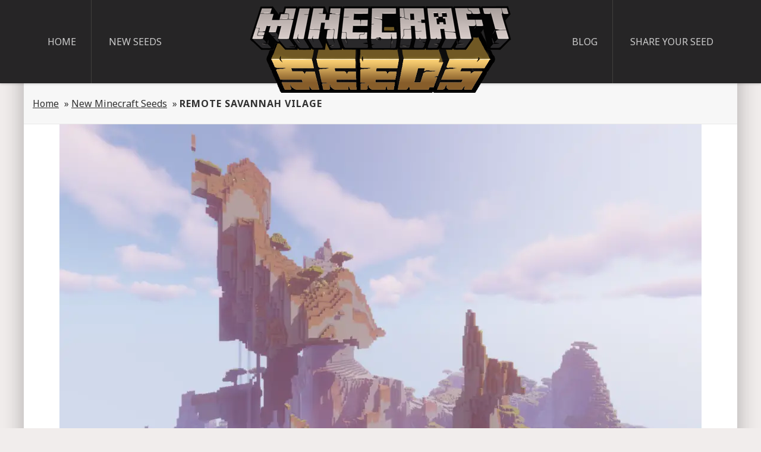

--- FILE ---
content_type: text/css
request_url: https://minecraft-seeds.com/wp-content/themes/minecraftseeds/css/app.min.css?ver=6.8.3
body_size: 2862
content:
@media (max-width: 991.98px){.container{max-width:100%}}@media (min-width: 1260px){.container{max-width:1200px}}.embed-responsive{position:relative;display:block;width:100%;padding:0;overflow:hidden}.embed-responsive::before{display:block;content:""}.embed-responsive .embed-responsive-item,.embed-responsive iframe,.embed-responsive embed,.embed-responsive object,.embed-responsive video{position:absolute;top:0;bottom:0;left:0;width:100%;height:100%;border:0}.embed-responsive-21by9::before{padding-top:42.85714%}.embed-responsive-16by9::before{padding-top:56.25%}.embed-responsive-4by3::before{padding-top:75%}.embed-responsive-1by1::before{padding-top:100%}*,*::before,*::after{-webkit-box-sizing:border-box;box-sizing:border-box}html,body,div,span,object,iframe,h1,h2,h3,h4,h5,h6,p,a,img,strong,dl,dt,dd,ol,ul,li,form,fieldset,label,table,caption,tbody,tfoot,thead,tr,th,td,article,aside,dialog,figcaption,figure,footer,header,hgroup,main,nav,section,input,button,select,optgroup,textarea{margin:0;padding:0;border:0;font-family:inherit;font-size:inherit;line-height:inherit;vertical-align:baseline}html{line-height:1.15;-webkit-text-size-adjust:100%;-ms-text-size-adjust:100%;-ms-overflow-style:scrollbar;-webkit-tap-highlight-color:rgba(0,0,0,0)}body{font-family:"Noto Sans",sans-serif;font-size:16px;font-weight:400;line-height:1.15;color:#313131;text-align:left;background-color:#f1edec}article,aside,dialog,figcaption,figure,footer,header,hgroup,main,nav,section{display:block}hr{-webkit-box-sizing:content-box;box-sizing:content-box;height:0;overflow:visible}ol,ul,dl{list-style:none}img{max-width:100%;height:auto;vertical-align:middle;border-style:none}table{border-collapse:collapse}th{text-align:inherit}textarea{overflow:auto;resize:vertical}.separator{cursor:default}.navbar{-webkit-box-shadow:0 1px 4px rgba(0,0,0,0.2);box-shadow:0 1px 4px rgba(0,0,0,0.2)}@media (max-width: 991.98px){body{padding-top:80px}.navbar{position:fixed;top:0;left:0;right:0;height:80px;background-color:#262526;z-index:15;-webkit-transition:background-color .5s, height .2s;transition:background-color .5s, height .2s}.opened.navbar{background-color:#000}.opened.navbar,.scrolled .navbar{height:52px}.burger{position:absolute;top:50%;left:0;width:52px;height:52px;cursor:pointer;-webkit-transform:translateY(-50%);transform:translateY(-50%)}.burger-icon{position:absolute;top:50%;left:50%;-webkit-transform:translate(-50%, -50%);transform:translate(-50%, -50%);-webkit-transition:all .4s;transition:all .4s}.burger-icon:before,.burger-icon:after{display:block;content:'';position:absolute;left:0;-webkit-transition:all .2s ease;transition:all .2s ease}.burger-icon:before{top:-8px}.burger-icon:after{top:8px}.burger-icon,.burger-icon:before,.burger-icon:after{width:30px;height:4px;border-radius:4px;background-color:#fff}.opened .burger-icon{background:transparent;-webkit-transform:translate(-50%, -50%) rotate(90deg);transform:translate(-50%, -50%) rotate(90deg)}.opened .burger-icon:before{-webkit-transform:rotate(45deg);transform:rotate(45deg);top:0px}.opened .burger-icon:after{-webkit-transform:rotate(-45deg);transform:rotate(-45deg);top:0px}.main-menu{position:fixed;top:52px;bottom:0;left:-100%;display:block;overflow:hidden;width:100%;font-size:16px;text-transform:uppercase;letter-spacing:1px;background-color:#262526;-webkit-transition:left 0.5s cubic-bezier(0.75, 0.02, 0.33, 1);transition:left 0.5s cubic-bezier(0.75, 0.02, 0.33, 1);z-index:15}.opened .main-menu{overflow:auto;left:0}.main-menu a{display:block;color:#ccc;text-decoration:none;padding:18px 25px;border-bottom:1px solid #41403d;-webkit-transition:color 0.2s;transition:color 0.2s}.main-menu a:hover,.main-menu .current-menu-item>a,.main-menu .current-menu-ancestor>a{color:#fff}.sub-menu a{padding-left:50px}.sub-menu .sub-menu a{padding-left:100px}}@media (min-width: 992px){body{padding-top:80px}.navbar{background-color:#262526;position:fixed;top:0;left:0;right:0;z-index:50}.burger{display:none}.main-menu-li{font-size:16px;text-transform:uppercase}.main-menu-li>li{display:inline-block;position:relative;border-right:1px solid #41403d}.main-menu-li>li:last-child{border-right:none}.main-menu-li a{display:block;color:#ccc;height:80px;line-height:80px;padding:0 25px;text-decoration:none;-webkit-transition:color .2s, height .2s, line-height .2s;transition:color .2s, height .2s, line-height .2s}.main-menu-li a:hover,.main-menu-li .current-menu-item>a,.main-menu-li .current-menu-ancestor>a{color:#fff}.main-menu-left{float:left}.main-menu-right{float:right}}@media (min-width: 1200px){body{padding-top:140px}.main-menu-li a{height:140px;line-height:140px}.scrolled .main-menu-li a{height:92px;line-height:92px}.main-menu-left{float:left}.main-menu-right{float:right}}body.cat-1 .seed-content{text-align:left}body.cat-1 .seed-content h2{margin:40px 0}body.cat-1 .seed-content .text-center>img{width:100%;height:auto;max-height:500px;-o-object-fit:cover;object-fit:cover}@media (min-width: 1200px){body.cat-1 .header>img{width:100%;height:auto;max-height:500px;-o-object-fit:cover;object-fit:cover;-o-object-position:50% 85%;object-position:50% 85%}body.cat-1 .seed-content{padding-left:15px;padding-right:15px}}.page-content>.container{padding:0 15px 40px 15px;background-color:#fff;-webkit-box-shadow:0px 9px 0px 0px rgba(255,255,255,0),0px -9px 0px 0px rgba(255,255,255,0),10px 0px 30px 0px rgba(0,0,0,0.15),-10px 0px 30px 0px rgba(0,0,0,0.15);box-shadow:0px 9px 0px 0px rgba(255,255,255,0),0px -9px 0px 0px rgba(255,255,255,0),10px 0px 30px 0px rgba(0,0,0,0.15),-10px 0px 30px 0px rgba(0,0,0,0.15)}h1,h2,h3{font-size:36px;font-weight:700;text-align:center;letter-spacing:1px;margin-bottom:20px;text-transform:uppercase}.h1-img,.h1-noimg{padding:80px 0;margin-left:-15px;margin-right:-15px;margin-bottom:40px;background-position:50% 50%;background-size:cover;-webkit-box-shadow:2px 1px 4px rgba(0,0,0,0.2);box-shadow:2px 1px 4px rgba(0,0,0,0.2)}.h1-img h1,.h1-img h2,.h1-noimg h1,.h1-noimg h2{color:#fff;margin-bottom:0;text-shadow:1px 1px 9px rgba(0,0,0,0.6)}.h1-noimg{background:url(../images/placeholder.png)}.h1-noimg h1,.h1-noimg h2{color:#313131}p{margin-bottom:20px;line-height:1.2}img{max-width:100%;height:auto}a{color:#d4441a}a:hover{text-decoration:none}.list{list-style:disc outside;margin-left:18px;margin-bottom:20px}.aligncenter,.alignleft,.alignright{display:block;margin:0 auto}@media (min-width: 992px){.h1-img{padding:120px 0}.h1-img h1,.h1-img h2,.h1-noimg h1,.h1-noimg h2{font-size:48px}.alignleft{float:left;margin:0 20px 20px 0}.alignright{float:right;margin:0 0 20px 20px}}.clear{clear:both}.button{display:inline-block;font-family:"Noto Sans",sans-serif;font-size:18px;font-weight:700;color:#fff;text-transform:uppercase;letter-spacing:1px;cursor:pointer;padding:20px 35px;border-radius:4px;text-decoration:none;background-color:#d4441a;-webkit-transition:opacity .2s;transition:opacity .2s}.button:hover{opacity:.7}.content-block{text-align:center;padding-bottom:10px}.wpcf7 br{display:none}span.wpcf7-not-valid-tip{font-size:12px;margin:-5px 0 5px 0}div.wpcf7-response-output{font-size:14px;color:#fff;padding:5px;margin:0;border:0;border-radius:4px}div.wpcf7-validation-errors{background-color:#d8000c}div.wpcf7-mail-sent-ok{background-color:#4f8a10}.logo{position:absolute;top:10px;left:50%;display:block;transition:top 0.2s,opacity 0.2s,-webkit-transform 0.14s cubic-bezier(0, 0, 0.6, 1.01);-webkit-transition:top 0.2s,opacity 0.2s,-webkit-transform 0.14s cubic-bezier(0, 0, 0.6, 1.01);transition:transform 0.14s cubic-bezier(0, 0, 0.6, 1.01),top 0.2s,opacity 0.2s;transition:transform 0.14s cubic-bezier(0, 0, 0.6, 1.01),top 0.2s,opacity 0.2s,-webkit-transform 0.14s cubic-bezier(0, 0, 0.6, 1.01);-webkit-transform:translateX(-50%);transform:translateX(-50%);-webkit-transform-origin:50% 0;transform-origin:50% 0;z-index:90}.scrolled .logo,.opened .logo{-webkit-transform:translateX(-50%) scale(0.62);transform:translateX(-50%) scale(0.62)}.logo:hover{top:5px;opacity:.8}@media (min-width: 992px) and (max-width: 1199.98px){.scrolled .logo,.opened .logo{-webkit-transform:translateX(-50%);transform:translateX(-50%)}}@media (max-width: 1199.98px){.logo{width:244px}}.home .breadcrumbs{display:none}.breadcrumbs{padding:25px 0;margin:-40px -15px 40px -15px;background-color:#f7f7f7;border-bottom:1px solid #e8e8e8}.single .breadcrumbs{padding-top:73px;margin-top:-48px;margin-bottom:0}.breadcrumbs a{color:#313131;text-decoration:underline}.breadcrumbs a:hover{color:#d4441a}.breadcrumb_last{text-transform:uppercase;letter-spacing:1px}.breadcrumbs span{padding-right:5px}.header{position:relative;min-height:200px;text-align:center;margin-left:-15px;margin-right:-15px;margin-bottom:20px}.header-placeholder{background-image:url(../images/placeholder.png)}.header-block{position:absolute;bottom:0;left:50%;text-align:center;padding:20px 20px 10px 20px;background-color:#fff;-webkit-transform:translateX(-50%);transform:translateX(-50%)}.header-title{padding:0 10px;margin-bottom:10px}.header-date,.header-author{position:relative;display:inline-block;padding:0 10px 10px 34px}.header-date:before,.header-author:before{content:'';display:block;position:absolute;top:0;left:10px;opacity:.7;width:18px;height:18px}.header-date:before{background:url(../images/icon-clock.png) no-repeat}.header-author:before{background:url(../images/icon-author.png) no-repeat}.header-author span{opacity:.7}@media (max-width: 991.98px){.header{height:auto;background-position:50% 0}.header .container{padding-top:200px;background-position:50% 0}.header-large .container{padding-top:550px}.header-small .container{padding-top:460px}.header-block{position:relative;bottom:initial;left:initial;right:initial;-webkit-transform:none;transform:none}}.archive-seeds{text-align:center;margin-top:40px;margin-left:-6px;margin-right:-6px}.archive-seeds>div{padding-left:6px;padding-right:6px;padding-bottom:12px}.archive-seed{display:inline-block;position:relative;overflow:hidden;height:100%;color:#fff;text-align:center;text-decoration:none;background-color:#262526;-webkit-box-shadow:0 1px 4px rgba(0,0,0,0.2);box-shadow:0 1px 4px rgba(0,0,0,0.2)}.archive-seed-content{position:absolute;bottom:0;left:0;right:0;z-index:5;padding:10px 10px;background-color:#000;background-color:rgba(0,0,0,0.6)}.archive-seed-title{font-size:22px;font-weight:700;line-height:0.9;text-transform:uppercase;letter-spacing:1px}.archive-seed-txt{display:none;padding-top:5px;font-size:14px;-webkit-transition:opacity .2s;transition:opacity .2s}.archive-seed-img{position:relative;z-index:2;transition:-webkit-transform .3s ease;-webkit-transition:-webkit-transform .3s ease;transition:transform .3s ease;transition:transform .3s ease, -webkit-transform .3s ease}.archive-seed:hover .archive-seed-img{-webkit-transform:scale(1.1);transform:scale(1.1)}#home-slideshow .archive-seed:hover .archive-seed-img{-webkit-transform:none;transform:none}.navigation{text-align:center}.navigation li{display:inline-block;padding:0 1px}.navigation li>a,.navigation li>span{display:block;width:34px;height:34px;color:#313131;line-height:34px;font-size:20px;text-decoration:none}.navigation li>span{color:#767676}.navigation li>a:hover{border-bottom:2px solid #313131}.seed-content{margin-top:20px;text-align:center}.seed-title{font-size:16px;letter-spacing:0}.seed-title span{display:block;font-size:30px;color:#d4441a;letter-spacing:1}.slideshow{margin:0 auto 12px auto;border:4px solid #fff;border-radius:4px;-webkit-box-shadow:0 1px 4px rgba(0,0,0,0.2);box-shadow:0 1px 4px rgba(0,0,0,0.2);-webkit-box-sizing:content-box;box-sizing:content-box}.slick-arrow{position:absolute;top:50%;left:15px;width:33px;height:50px;font-size:0;text-indent:-9999px;opacity:.6;cursor:pointer;z-index:10;background:url(../images/slideshow-arrows.png) no-repeat 0 0;-webkit-transition:opacity .2s;transition:opacity .2s;-webkit-transform:translateY(-50%);transform:translateY(-50%)}.slick-arrow:hover{opacity:1}.slick-next{left:auto;right:15px;background-position:100% 0}.slick-dots{text-align:center}.slick-dots li{display:inline-block;vertical-align:top;padding:0 4px}.slick-dots button{display:block;font-size:0;text-indent:-9999px;width:12px;height:12px;cursor:pointer;border-radius:50%;background-color:rgba(49,49,49,0.4);-webkit-box-shadow:0 1px 4px rgba(0,0,0,0.2);box-shadow:0 1px 4px rgba(0,0,0,0.2);-webkit-transition:background-color .2s;transition:background-color .2s}.slick-dots button:hover,.slick-dots .slick-active button{background-color:#d4441a}.slick-list{background-color:#000}.slick-slide{text-align:center}.slick-slide img{display:inline-block;width:100%;height:auto}.slideshow-a{display:block;position:relative;color:#fff}.slideshow-caption{display:block;position:absolute;bottom:0;left:0;right:0;padding:22px 10px;background-color:#000;background-color:rgba(0,0,0,0.6);font-size:36px;font-weight:700;line-height:0.9;text-align:center;text-transform:uppercase;letter-spacing:1px}.slide{height:100%}.single-slideshow-a{display:block;background-position:50% 50%;background-repeat:no-repeat;background-size:cover}.h1-img-home{background-image:url(../images/h1-img-home.jpg)}#home-slideshow{margin-left:-15px;margin-right:-15px;margin-bottom:42px;-webkit-box-shadow:2px 1px 4px rgba(0,0,0,0.2);box-shadow:2px 1px 4px rgba(0,0,0,0.2)}.home-slideshow-row{margin-bottom:30px;margin-left:-15px;margin-right:-15px}.home-slideshow-row .archive-seed{width:100%}.home-button{padding-top:20px;padding-bottom:40px;text-align:center}.home-seed{height:300px !important;background-position:50% 50%;background-repeat:no-repeat;background-size:cover}#home-slideshow .slick-dots{position:absolute;bottom:-25px;left:0;right:0}@media (min-width: 768px){.home-seed .archive-seed-title{font-size:36px}.home-seed .archive-seed-content{padding:22px 10px}}@media (min-width: 992px){.home-seed{height:682px !important}}.footer{color:#9a9a9a;padding:20px 0;text-align:center;background-color:#262526;-webkit-box-shadow:0 -1px 4px rgba(0,0,0,0.2);box-shadow:0 -1px 4px rgba(0,0,0,0.2)}.footermenu{padding-top:5px}.footer a{color:#ccc;text-decoration:none;-webkit-transition:color .2s;transition:color .2s}.footer a:hover{color:#fff}@media (min-width: 768px){.footer{text-align:left}.footermenu{float:right;padding-top:0}.footer li{display:inline-block;padding:0 15px}}.input-block{margin-bottom:10px}.label{display:block;font-size:18px;font-weight:700;text-transform:uppercase;letter-spacing:1px;margin-bottom:5px}.label span{font-size:12px;font-weight:400;text-transform:initial;letter-spacing:0;opacity:.7}.input{display:block;width:100%;font-family:"Noto Sans",sans-serif;font-size:16px;font-weight:400;line-height:1.3;border:1px solid #c7c7c7;padding:8px}.input-block-submit{padding-top:5px;text-align:center}.dz-remove{color:#d4441a;text-decoration:none}.dz-remove:hover{text-decoration:underline}.images-error{display:block;margin-top:15px;padding:5px 20px;color:#fff;font-weight:700;text-align:center;background-color:#d4441a;border-radius:4px}.input-recaptcha{text-align:center}.g-recaptcha{display:inline-block}


--- FILE ---
content_type: application/javascript
request_url: https://minecraft-seeds.com/wp-content/themes/minecraftseeds/js/BigPicture.min.js
body_size: 2632
content:
!function(){var i,a,r,c,p,l,d,s,u,f,b,g,h,m,x,v,y,w,_,k,S,n,A,z,E,M,T,I,D,O,C,N,L=window,V=[],P={},B=document,G="appendChild",R="createElement",e="removeChild",q="innerHTML",F="pointer-events:auto",o="clientHeight",H="clientWidth",X="addEventListener",U=L.setTimeout,W=L.clearTimeout;function Y(){var t=i.getBoundingClientRect();return it("transform:","translate3D("+(t.left-(r[H]-t.width)/2)+"px, "+(t.top-(r[o]-t.height)/2)+"px, 0) scale3D("+i[H]/c[H]+", "+i[o]/c[o]+", 0);")}function $(t){var n=D.length-1;if([(I=Math.max(0,Math.min(I+t,n)))-1,I,I+1].forEach(function(t){if(t=Math.max(0,Math.min(t,n)),!P[t]){var o=D[t].src,e=B[R]("IMG");e[X]("load",Z.bind(null,o)),e.src=o,P[t]=e}}),P[I].complete)return j();h=!0,nt(x,"opacity:.4;"),r[G](x),P[I].onload=function(){S&&j()},P[I].onerror=function(){D[I]={error:"Error loading image"},S&&j()}}function j(){h&&(r[e](x),h=!1);var t=D[I];if(t.error)alert(t.error);else{var o=t.src;p.src=o,t.el&&(i=t.el)}O[q]=I+1+"/"+D.length}function J(t){~[1,4].indexOf(c.readyState)?(tt(),U(function(){c.play()},99)):c.error?tt(t):m=U(J,35)}function K(t){N||(t&&nt(x,"top:"+i.offsetTop+"px;left:"+i.offsetLeft+"px;height:"+i[o]+"px;width:"+i[H]+"px"),i.parentElement[t?G:e](x),h=t)}function Q(t){t&&(y[q]=t),nt(v,"opacity:"+(t?"1;"+F:"0"))}function Z(t){!~V.indexOf(t)&&V.push(t)}function tt(t){return h&&K(),z&&z(),"string"==typeof t?(et(),alert("Error: The requested "+t+" could not be loaded.")):(A&&Z(f),S?Q(D[I].caption):(nt(c,Y()),nt(r,"opacity:1;"+F),E=U(E,410),k=!0,S=!!D,void U(function(){nt(c,it("transition:","transform .35s;")+it("transform:","none;")),w&&U(Q,250,w)},60)))}function ot(t){var o=t.target,e=[v,_,l,d,y,T,M,x];o&&o.blur(),n||~e.indexOf(o)||(c.style.cssText+=Y(),nt(r,F),U(et,350),W(E),n=!(k=!1))}function et(){B.body[e](r),r[e](c),nt(r,""),(c===s?u:c).removeAttribute("src"),Q(!1),S&&(h&&r[e](x),r[e](O),S=D=!1,P={},C||r[e](M),C||r[e](T)),n=h=!1}function nt(t,o){t.style.cssText=o}function it(t,o){var e="-webkit-",n=t+o;return e+n+t+e+o+n}L.BigPicture=function(t){var o,e,n;a||function(){var n;function t(){var t=B[R]("button");return t.className="bp-x",t[q]="&#215;",t}function o(o,t){var e=B[R]("button");return e.className="bp-lr",e[q]='<svg xmlns="http://www.w3.org/2000/svg" viewBox="0 0 129 129" height="75" fill="#fff"><path d="M88.6 121.3c.8.8 1.8 1.2 2.9 1.2s2.1-.4 2.9-1.2a4.1 4.1 0 0 0 0-5.8l-51-51 51-51a4.1 4.1 0 0 0-5.8-5.8l-54 53.9a4.1 4.1 0 0 0 0 5.8l54 53.9z"/></svg>',nt(e,t),e.onclick=function(t){t.stopPropagation(),$(o)},e}var e=B[R]("STYLE");e[q]=".bp-lr,.bp-x:active{outline:0}#bp_caption,#bp_container{bottom:0;left:0;right:0;position:fixed;opacity:0;backface-visibility:hidden}#bp_container>*,#bp_loader,.bp-x{position:absolute;right:0;z-index:10}#bp_container{top:0;z-index:9999;background:rgba(0,0,0,.7);opacity:0;pointer-events:none;transition:opacity .35s}#bp_loader{top:0;left:0;bottom:0;display:-webkit-flex;display:flex;margin:0;cursor:wait;z-index:9}#bp_count,.bp-lr,.bp-x{cursor:pointer;color:#fff}#bp_loader svg{width:50%;max-width:300px;max-height:50%;margin:auto}#bp_container img,#bp_sv,#bp_aud,#bp_vid{user-select:none;max-height:96%;max-width:96%;top:0;bottom:0;left:0;margin:auto;box-shadow:0 0 3em rgba(0,0,0,.4);z-index:-1}#bp_sv{width:171vh}#bp_caption{font-size:.9em;padding:1.3em;background:rgba(15,15,15,.94);color:#fff;text-align:center;transition:opacity .3s}#bp_count,.bp-x{top:0;opacity:.8;font-size:3em;padding:0 .3em;background:0 0;border:0;text-shadow:0 0 2px rgba(0,0,0,.6)}#bp_caption .bp-x{left:2%;top:auto;right:auto;bottom:100%;padding:0 .6em;background:#d74040;border-radius:2px 2px 0 0;font-size:2.3em;text-shadow:none}.bp-x:focus,.bp-x:hover{opacity:1}#bp_aud{width:650px;top:calc(50% - 20px);bottom:auto;box-shadow:none}@media (max-aspect-ratio:9/5){#bp_sv{height:53vw}}.bp-lr{top:50%;top:calc(50% - 138px);padding:99px 1vw;background:0 0;border:0;opacity:.4;transition:opacity .1s}.bp-lr:focus,.bp-lr:hover{opacity:.8}@media (max-width:600px){.bp-lr{font-size:15vw}}#bp_count{left:0;display:table;padding:14px;color:#fff;font-size:22px;opacity:.7;cursor:default;right:auto}",B.head[G](e),(r=B[R]("DIV")).id="bp_container",r.onclick=ot,b=t(),r[G](b),"ontouchstart"in L&&(C=!0,r.ontouchstart=function(t){n=t.changedTouches[0].pageX},r.ontouchmove=function(t){t.preventDefault()},r.ontouchend=function(t){if(S){var o=t.changedTouches[0],e=o.pageX-n;e<-30&&$(1),30<e&&$(-1)}});p=B[R]("IMG"),(l=B[R]("VIDEO")).id="bp_vid",l.setAttribute("playsinline",!0),l.controls=!0,l.loop=!0,(d=B[R]("audio")).id="bp_aud",d.controls=!0,d.loop=!0,(O=B[R]("span")).id="bp_count",(v=B[R]("DIV")).id="bp_caption",(_=t()).onclick=Q.bind(null,!1),v[G](_),y=B[R]("SPAN"),v[G](y),r[G](v),M=o(1,it("transform:","scalex(-1);")),T=o(-1,"left:0;right:auto"),(x=B[R]("DIV")).id="bp_loader",x[q]='<svg xmlns="http://www.w3.org/2000/svg" viewbox="0 0 32 32" fill="#fff" opacity=".8"><path d="M16 0a16 16 0 0 0 0 32 16 16 0 0 0 0-32m0 4a12 12 0 0 1 0 24 12 12 0 0 1 0-24" fill="#000" opacity=".5"/><path d="M16 0a16 16 0 0 1 16 16h-4A12 12 0 0 0 16 4z"><animateTransform attributeName="transform" dur="1s" from="0 16 16" repeatCount="indefinite" to="360 16 16" type="rotate"/></path></svg>',(s=B[R]("DIV")).id="bp_sv",(u=B[R]("IFRAME")).allowFullscreen=!0,u.onload=tt,nt(u,"border:0;height:100%;width:100%"),s[G](u),p.onload=tt,p.onerror=tt.bind(null,"image"),L[X]("resize",function(){S||h&&K(!0)}),B[X]("keyup",function(t){var o=t.keyCode;27===o&&k&&ot(r),S&&(39===o&&$(1),37===o&&$(-1),38===o&&$(10),40===o&&$(-10))}),B[X]("keydown",function(t){S&&~[37,38,39,40].indexOf(t.keyCode)&&t.preventDefault()}),B[X]("focus",function(t){k&&!r.contains(t.target)&&(t.stopPropagation(),b.focus())},!0),a=!0}(),h&&(W(m),et()),g=t.ytSrc||t.vimeoSrc,z=t.animationStart,E=t.animationEnd,N=t.noLoader,i=t.el,A=!1,w=i.getAttribute("caption"),t.gallery?function(t){if(Array.isArray(t))w=(D=t)[I=0].caption;else{var o=(D=[].slice.call("string"==typeof t?B.querySelectorAll(t+" [data-bp]"):t)).indexOf(i);I=-1!==o?o:0,D=D.map(function(t){return{el:t,src:t.getAttribute("data-bp"),caption:t.getAttribute("caption")}})}A=!0,f=D[I].src,!~V.indexOf(f)&&K(!0),1<D.length?(r[G](O),O[q]=I+1+"/"+D.length,C||(r[G](M),r[G](T))):D=!1;(c=p).src=f}(t.gallery):g?(K(!0),c=s,e=!!t.ytSrc,n=e?"www.youtube.com/embed/"+g+"?html5=1&rel=0&showinfo=0&playsinline=1&":"player.vimeo.com/video/"+g+"?",u.src="https://"+n+"autoplay=1"):t.imgSrc?(A=!0,f=t.imgSrc,!~V.indexOf(f)&&K(!0),(c=p).src=f):t.audio?(K(!0),(c=d).src=t.audio,J("audio file")):t.vidSrc?(K(!0),o=t.vidSrc,Array.isArray(o)?(c=l.cloneNode(),o.forEach(function(t){var o=B[R]("SOURCE");o.src=t,o.type="video/"+t.match(/.(\w+)$/)[1],c[G](o)})):(c=l).src=o,J("video")):(c=p).src="IMG"===i.tagName?i.src:L.getComputedStyle(i).backgroundImage.replace(/^url|[(|)|'|"]/g,""),r[G](c),B.body[G](r)}}();